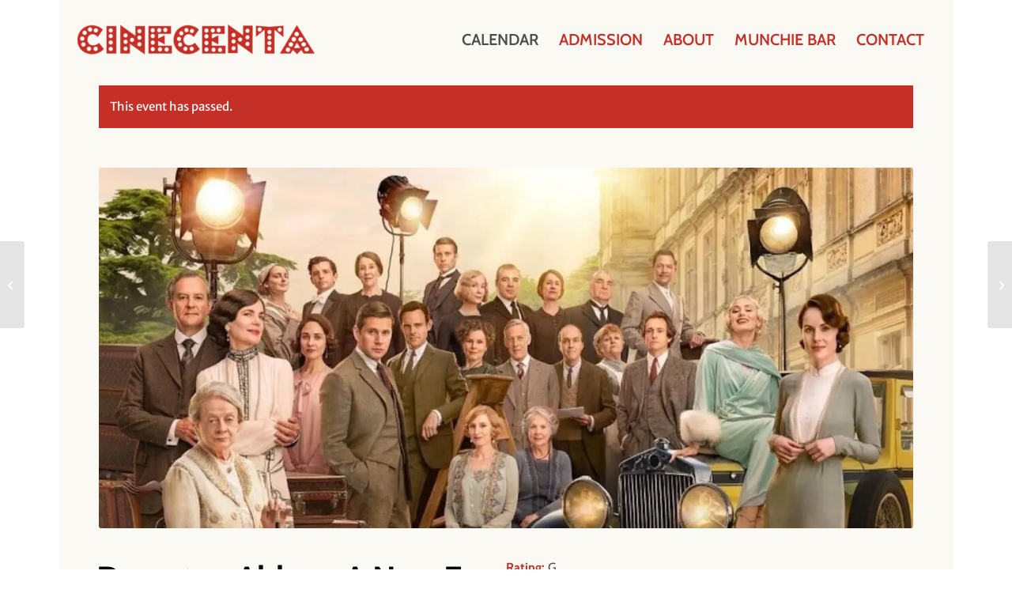

--- FILE ---
content_type: text/css
request_url: https://www.cinecenta.com/wp-content/plugins/events-calendar-pro/build/css/views-full.css?ver=7.7.11
body_size: 3352
content:
.tribe-events-pro.tribe-events-view--week .datepicker .day{border-radius:0}.tribe-events-pro.tribe-events-view--week .datepicker .day:first-child{border-bottom-left-radius:var(--tec-border-radius-default);border-top-left-radius:var(--tec-border-radius-default)}.tribe-events-pro.tribe-events-view--week .datepicker .day:last-child{border-bottom-right-radius:var(--tec-border-radius-default);border-top-right-radius:var(--tec-border-radius-default)}.tribe-events-pro.tribe-events-view--week .datepicker .day.disabled,.tribe-events-pro.tribe-events-view--week .datepicker .day.disabled.focused,.tribe-events-pro.tribe-events-view--week .datepicker .day.disabled:focus,.tribe-events-pro.tribe-events-view--week .datepicker .day.disabled:hover{color:var(--tec-color-text-primary)}.tribe-events-pro.tribe-events-view--week .datepicker .day.active{background:#0000;color:var(--tec-color-text-primary)}.tribe-events-pro.tribe-events-view--week .datepicker .day.active:hover{background:#0000}.tribe-events-pro.tribe-events-view--week .datepicker .day.past,.tribe-events-pro.tribe-events-view--week .datepicker .day.past.focused,.tribe-events-pro.tribe-events-view--week .datepicker .day.past:focus,.tribe-events-pro.tribe-events-view--week .datepicker .day.past:hover{color:var(--tec-color-text-primary-light)}.tribe-events-pro.tribe-events-view--week .datepicker .day.current{color:var(--tec-color-background);position:relative}.tribe-events-pro.tribe-events-view--week .datepicker .day.current.focused,.tribe-events-pro.tribe-events-view--week .datepicker .day.current:focus,.tribe-events-pro.tribe-events-view--week .datepicker .day.current:hover{color:var(--tec-color-background)}.tribe-events-pro.tribe-events-view--week .datepicker .day.current:before{background:var(--tec-color-accent-primary);border-radius:var(--tec-border-radius-default);bottom:0;content:"";left:0;position:absolute;right:0;top:0;z-index:-1}.tribe-events-pro.tribe-events-view--week .datepicker .focused .day,.tribe-events-pro.tribe-events-view--week .datepicker .focused .day:hover,.tribe-events-pro.tribe-events-view--week .datepicker .hovered .day,.tribe-events-pro.tribe-events-view--week .datepicker .hovered .day:hover{background:var(--tec-color-background-secondary)}.tribe-events-pro.tribe-events-view--week .datepicker .focused .day.current,.tribe-events-pro.tribe-events-view--week .datepicker .hovered .day.current{background:#0000}.tribe-events-pro.tribe-events-view--week .datepicker .active .day,.tribe-events-pro.tribe-events-view--week .datepicker .active .day:hover{background:var(--tec-color-accent-primary-background)}.tribe-theme-enfold .tribe-events-pro.tribe-events-view--week .datepicker .day.active{background:#0000;color:var(--tec-color-text-primary)}.tribe-theme-enfold .tribe-events-pro.tribe-events-view--week .datepicker .day.active:hover{background:#0000}.tribe-theme-enfold .tribe-events-pro.tribe-events-view--week .datepicker .day.past{color:var(--tec-color-text-primary-light)}.tribe-theme-enfold .tribe-events-pro.tribe-events-view--week .datepicker .day.current,.tribe-theme-enfold .tribe-events-pro.tribe-events-view--week .datepicker .day.current.focused,.tribe-theme-enfold .tribe-events-pro.tribe-events-view--week .datepicker .day.current:focus,.tribe-theme-enfold .tribe-events-pro.tribe-events-view--week .datepicker .day.current:hover{color:var(--tec-color-background)}.tribe-theme-enfold .tribe-events-pro.tribe-events-view--week .datepicker .focused .day,.tribe-theme-enfold .tribe-events-pro.tribe-events-view--week .datepicker .focused .day:hover,.tribe-theme-enfold .tribe-events-pro.tribe-events-view--week .datepicker .hovered .day,.tribe-theme-enfold .tribe-events-pro.tribe-events-view--week .datepicker .hovered .day:hover{background:var(--tec-color-background-secondary)}.tribe-theme-enfold .tribe-events-pro.tribe-events-view--week .datepicker .focused .day.current,.tribe-theme-enfold .tribe-events-pro.tribe-events-view--week .datepicker .hovered .day.current{background:#0000}.tribe-theme-enfold .tribe-events-pro.tribe-events-view--week .datepicker .active .day,.tribe-theme-enfold .tribe-events-pro.tribe-events-view--week .datepicker .active .day:hover{background:var(--tec-color-accent-primary-background)}.tribe-theme-avada .tribe-events-pro.tribe-events-view--week .datepicker .day.active{background:#0000!important;color:var(--tec-color-text-primary)!important}.tribe-theme-avada .tribe-events-pro.tribe-events-view--week .datepicker .day.active:hover{background:#0000!important}.tribe-theme-avada .tribe-events-pro.tribe-events-view--week .datepicker .day.past{color:var(--tec-color-text-primary-light)!important}.tribe-theme-avada .tribe-events-pro.tribe-events-view--week .datepicker .day.current,.tribe-theme-avada .tribe-events-pro.tribe-events-view--week .datepicker .day.current.focused,.tribe-theme-avada .tribe-events-pro.tribe-events-view--week .datepicker .day.current:focus,.tribe-theme-avada .tribe-events-pro.tribe-events-view--week .datepicker .day.current:hover{color:var(--tec-color-background)!important}.tribe-theme-avada .tribe-events-pro.tribe-events-view--week .datepicker .focused .day,.tribe-theme-avada .tribe-events-pro.tribe-events-view--week .datepicker .focused .day:hover,.tribe-theme-avada .tribe-events-pro.tribe-events-view--week .datepicker .hovered .day,.tribe-theme-avada .tribe-events-pro.tribe-events-view--week .datepicker .hovered .day:hover{background:var(--tec-color-background-secondary)!important}.tribe-theme-avada .tribe-events-pro.tribe-events-view--week .datepicker .focused .day.current,.tribe-theme-avada .tribe-events-pro.tribe-events-view--week .datepicker .hovered .day.current{background:#0000!important}.tribe-theme-avada .tribe-events-pro.tribe-events-view--week .datepicker .active .day,.tribe-theme-avada .tribe-events-pro.tribe-events-view--week .datepicker .active .day:hover{background:var(--tec-color-accent-primary-background)!important}:root{--tec-color-recurring-icon-month:var(--tec-color-text-primary);--tec-color-recurring-icon-month-hover:var(--tec-color-text-primary);--tec-color-recurring-icon-month-multiday:var(--tec-color-text-primary);--tec-color-recurring-icon-month-multiday-hover:var(--tec-color-text-primary);--tec-color-recurring-icon-list:var(--tec-color-text-primary);--tec-color-recurring-icon-list-hover:var(--tec-color-text-primary);--tec-color-recurring-icon-day:var(--tec-color-text-primary);--tec-color-recurring-icon-day-hover:var(--tec-color-text-primary);--tec-color-recurring-icon-week:var(--tec-color-text-primary);--tec-color-recurring-icon-week-hover:var(--tec-color-text-primary);--tec-color-recurring-icon-week-multiday:var(--tec-color-text-primary);--tec-color-recurring-icon-week-multiday-hover:var(--tec-color-text-primary);--tec-color-recurring-icon-photo:var(--tec-color-text-primary);--tec-color-recurring-icon-photo-hover:var(--tec-color-text-primary);--tec-color-recurring-icon-map:var(--tec-color-text-primary);--tec-color-recurring-icon-map-hover:var(--tec-color-text-primary)}.tec-view__event-venue-multi-suffix-separator{color:var(--tec-color-border-default)}.tribe-events .tribe-events-calendar-list__event-datetime-recurring-link:focus .tribe-events-calendar-list__event-datetime-recurring-icon-svg path,.tribe-events .tribe-events-calendar-list__event-datetime-recurring-link:hover .tribe-events-calendar-list__event-datetime-recurring-icon-svg path{fill:currentcolor;stroke:currentcolor}.tribe-events .tribe-events-calendar-month__calendar-event-datetime-recurring-link{color:var(--tec-color-recurring-icon-month)}.tribe-events .tribe-events-calendar-month__calendar-event-datetime-recurring-link:focus,.tribe-events .tribe-events-calendar-month__calendar-event-datetime-recurring-link:hover{color:var(--tec-color-recurring-icon-month-hover)}.tribe-events .tribe-events-calendar-month__calendar-event-datetime-recurring-link:focus .tribe-events-calendar-month__calendar-event-datetime-recurring-icon-svg path,.tribe-events .tribe-events-calendar-month__calendar-event-datetime-recurring-link:hover .tribe-events-calendar-month__calendar-event-datetime-recurring-icon-svg path{fill:currentcolor;stroke:currentcolor}.tribe-events .tribe-events-calendar-month__calendar-event-multiday-datetime-recurring-link,.tribe-events .tribe-events-calendar-month__calendar-event-multiday-recurring-link{color:var(--tec-color-recurring-icon-month-multiday)}.tribe-events .tribe-events-calendar-month__calendar-event-multiday-datetime-recurring-link:focus,.tribe-events .tribe-events-calendar-month__calendar-event-multiday-datetime-recurring-link:hover,.tribe-events .tribe-events-calendar-month__calendar-event-multiday-recurring-link:focus,.tribe-events .tribe-events-calendar-month__calendar-event-multiday-recurring-link:hover{color:var(--tec-color-recurring-icon-month-multiday-hover)}.tribe-events .tribe-events-calendar-day__event-datetime-recurring-link:focus .tribe-events-calendar-day__event-datetime-recurring-icon-svg path,.tribe-events .tribe-events-calendar-day__event-datetime-recurring-link:hover .tribe-events-calendar-day__event-datetime-recurring-icon-svg path,.tribe-events .tribe-events-calendar-month-mobile-events__mobile-event-datetime-recurring-link:focus .tribe-events-calendar-month-mobile-events__mobile-event-datetime-recurring-icon-svg path,.tribe-events .tribe-events-calendar-month-mobile-events__mobile-event-datetime-recurring-link:hover .tribe-events-calendar-month-mobile-events__mobile-event-datetime-recurring-icon-svg path,.tribe-events .tribe-events-calendar-month__calendar-event-multiday-datetime-recurring-link:focus .tribe-events-calendar-month__calendar-event-datetime-recurring-icon-svg path,.tribe-events .tribe-events-calendar-month__calendar-event-multiday-datetime-recurring-link:hover .tribe-events-calendar-month__calendar-event-datetime-recurring-icon-svg path,.tribe-events .tribe-events-calendar-month__calendar-event-multiday-recurring-link:focus .tribe-events-calendar-month__calendar-event-datetime-recurring-icon-svg path,.tribe-events .tribe-events-calendar-month__calendar-event-multiday-recurring-link:hover .tribe-events-calendar-month__calendar-event-datetime-recurring-icon-svg path,.tribe-events .tribe-events-calendar-month__calendar-event-tooltip-datetime-recurring-link:focus .tribe-events-calendar-month__calendar-event-tooltip-datetime-recurring-icon-svg path,.tribe-events .tribe-events-calendar-month__calendar-event-tooltip-datetime-recurring-link:hover .tribe-events-calendar-month__calendar-event-tooltip-datetime-recurring-icon-svg path{fill:currentcolor;stroke:currentcolor}.tribe-events .tribe-events-calendar-latest-past__event-datetime-recurring-link:focus .tribe-events-calendar-latest-past__event-datetime-recurring-icon-svg path,.tribe-events .tribe-events-calendar-latest-past__event-datetime-recurring-link:hover .tribe-events-calendar-latest-past__event-datetime-recurring-icon-svg path{fill:currentcolor;stroke:currentcolor}.tribe-events-pro .tribe-events-pro-photo__event-featured-image-link{transition:var(--tec-transition-opacity)}.tribe-events-pro .tribe-events-pro-photo__event-featured-image-link:focus,.tribe-events-pro .tribe-events-pro-photo__event-featured-image-link:hover{opacity:var(--tec-opacity-icon-hover)}.tribe-events-pro .tribe-events-pro-photo__event-featured-image-link:active{opacity:var(--tec-opacity-icon-active)}.tribe-events-pro .tribe-events-pro-photo__event-date-tag-month{color:var(--tec-color-text-primary);color:var(--tec-color-text-secondary);font-family:var(--tec-font-family-sans-serif);font-size:var(--tec-font-size-0);font-weight:var(--tec-font-weight-regular);line-height:var(--tec-line-height-2);text-transform:uppercase}.tribe-events-pro .tribe-events-pro-photo__event-title-link{background-color:initial;background:#0000;border:0;color:var(--tec-color-text-events-title);font-family:inherit;font-size:inherit;letter-spacing:inherit;line-height:inherit;-webkit-text-decoration:none;text-decoration:none}.tribe-events-pro .tribe-events-pro-photo__event-title-link:active,.tribe-events-pro .tribe-events-pro-photo__event-title-link:focus,.tribe-events-pro .tribe-events-pro-photo__event-title-link:hover{background:#0000;border-color:currentColor;color:var(--tec-color-text-events-title)}.tribe-events-pro .tribe-events-pro-photo__event-title-link:visited{background:#0000;color:var(--tec-color-text-events-title)}.tribe-events-pro .tribe-events-pro-photo__event-datetime{color:var(--tec-color-text-event-date)}.tribe-events-pro .tribe-events-pro-photo__event-datetime-featured-text{color:var(--tec-color-accent-primary);font-weight:var(--tec-font-weight-bold)}.tribe-events-pro .tribe-events-pro-photo__event-datetime-recurring-link:focus .tribe-events-pro-photo__event-datetime-recurring-icon-svg path,.tribe-events-pro .tribe-events-pro-photo__event-datetime-recurring-link:hover .tribe-events-pro-photo__event-datetime-recurring-icon-svg path{fill:currentcolor;stroke:currentcolor}.tribe-events-pro .tribe-events-pro-summary__month-separator:after{background-color:var(--tec-color-border-default);content:"";display:block;flex:auto;height:1px}.tribe-events-pro .tribe-events-pro-summary__event-row--featured .tribe-events-pro-summary__event-date-tag-datetime:after{background-color:var(--tec-color-accent-primary);border-radius:var(--tec-border-radius-default);content:"";height:100%;position:absolute;right:calc(100% - 3px);width:3px}.tribe-common--breakpoint-medium.tribe-events-pro .tribe-events-pro-summary__event-row--featured .tribe-events-pro-summary__event-date-tag-datetime:after{right:-1px;width:4px}.tribe-events-pro .tribe-events-pro-summary__event-date-tag-weekday{color:var(--tec-color-text-primary);color:var(--tec-color-text-secondary);font-family:var(--tec-font-family-sans-serif);font-size:var(--tec-font-size-0);font-weight:var(--tec-font-weight-regular);line-height:var(--tec-line-height-2);text-transform:uppercase}.tribe-events-pro .tribe-events-pro-summary__event-datetime{color:var(--tec-color-text-event-date)}.tribe-common--breakpoint-medium.tribe-events-pro .tribe-events-pro-summary__event-datetime-featured-text{color:var(--tec-color-accent-primary);font-weight:var(--tec-font-weight-bold)}.tribe-events-pro .tribe-events-pro-summary__event-title-link{background-color:initial;background:#0000;border:0;color:var(--tec-color-text-events-title);font-family:inherit;font-size:inherit;letter-spacing:inherit;line-height:inherit;-webkit-text-decoration:none;text-decoration:none}.tribe-events-pro .tribe-events-pro-summary__event-title-link:active,.tribe-events-pro .tribe-events-pro-summary__event-title-link:focus,.tribe-events-pro .tribe-events-pro-summary__event-title-link:hover{background:#0000;border-color:currentColor;color:var(--tec-color-text-events-title)}.tribe-events-pro .tribe-events-pro-summary__event-title-link:visited{background:#0000;color:var(--tec-color-text-events-title)}.tribe-events-pro-summary a.tribe-events-c-small-cta__text{border-bottom:1px solid var(--tec-color-icon-focus)}.tribe-events-pro-summary .tribe-events-c-small-cta__price{border-radius:10px}.tribe-events-pro .tribe-events-pro-summary-nav{border-top:1px solid var(--tec-color-border-default)}.tribe-events-pro .tribe-events-pro-week-day-selector__day{border:1px solid #0000;border-radius:var(--tec-border-radius-default);transition:var(--tec-transition-border-color)}.tribe-events-pro .tribe-events-pro-week-day-selector__day:hover .tribe-events-pro-week-day-selector__day-daynum,.tribe-events-pro .tribe-events-pro-week-day-selector__day:hover .tribe-events-pro-week-day-selector__day-weekday{color:var(--tec-color-accent-secondary-hover)}.tribe-events-pro .tribe-events-pro-week-day-selector__day:focus{box-shadow:0 0 0 2px var(--tec-color-background),0 0 0 4px var(--tec-color-border-active);outline:none}.tribe-events-pro .tribe-events-pro-week-day-selector__day:focus .tribe-events-pro-week-day-selector__day-daynum,.tribe-events-pro .tribe-events-pro-week-day-selector__day:focus .tribe-events-pro-week-day-selector__day-weekday{color:var(--tec-color-accent-secondary-hover)}.tribe-events-pro .tribe-events-pro-week-day-selector__day:active .tribe-events-pro-week-day-selector__day-daynum,.tribe-events-pro .tribe-events-pro-week-day-selector__day:active .tribe-events-pro-week-day-selector__day-weekday{color:var(--tec-color-accent-secondary-active)}.tribe-events-pro .tribe-events-pro-week-day-selector__day--active{border-color:var(--tec-color-accent-primary)}.tribe-events-pro .tribe-events-pro-week-day-selector__events-icon{background-color:var(--tec-color-accent-primary)}.tribe-events-pro .tribe-events-pro-week-day-selector__day-daynum,.tribe-events-pro .tribe-events-pro-week-day-selector__day-weekday{transition:var(--tec-transition-color)}.tribe-events-pro .tribe-events-pro-week-day-selector__day-weekday{color:var(--tec-color-text-secondary);margin:9px 0 -7px;text-transform:uppercase}.tribe-events-pro .tribe-events-pro-week-day-selector__day-daynum{margin-bottom:var(--tec-spacer-0)}.tribe-events-pro .tribe-events-pro-week-day-selector__next:focus .tribe-events-pro-week-day-selector__next-icon-svg path,.tribe-events-pro .tribe-events-pro-week-day-selector__next:hover .tribe-events-pro-week-day-selector__next-icon-svg path,.tribe-events-pro .tribe-events-pro-week-day-selector__prev:focus .tribe-events-pro-week-day-selector__prev-icon-svg path,.tribe-events-pro .tribe-events-pro-week-day-selector__prev:hover .tribe-events-pro-week-day-selector__prev-icon-svg path{fill:var(--tec-color-icon-active)}.tribe-events-pro .tribe-events-pro-week-day-selector__next-icon-svg path,.tribe-events-pro .tribe-events-pro-week-day-selector__prev-icon-svg path{fill:var(--tec-color-icon-secondary)}.tribe-events-pro .tribe-events-pro-week-grid__header-column--current .tribe-events-pro-week-grid__header-column-weekday{color:var(--tec-color-text-primary)}.tribe-events-pro .tribe-events-pro-week-grid__header-column--current .tribe-events-pro-week-grid__header-column-daynum,.tribe-events-pro .tribe-events-pro-week-grid__header-column--current .tribe-events-pro-week-grid__header-column-daynum-link{color:var(--tec-color-accent-primary)}.tribe-events-pro .tribe-events-pro-week-grid__header-column--current .tribe-events-pro-week-grid__header-column-daynum-link:focus,.tribe-events-pro .tribe-events-pro-week-grid__header-column--current .tribe-events-pro-week-grid__header-column-daynum-link:hover{color:var(--tec-color-accent-primary-hover)}.tribe-events-pro .tribe-events-pro-week-grid__header-column--current .tribe-events-pro-week-grid__header-column-daynum-link:active{color:var(--tec-color-accent-primary-active)}.tribe-events-pro .tribe-events-pro-week-grid__header-column-weekday{color:var(--tec-color-text-secondary);text-transform:uppercase}.tribe-events-pro .tribe-events-pro-week-grid__multiday-events-row-wrapper{box-shadow:var(--tec-box-shadow-multiday)}.tribe-events-pro .tribe-events-pro-week-grid__events-row-wrapper:focus+.tribe-events-pro-week-grid__events-row-scroll-pane{opacity:var(--tec-opacity-default)}.tribe-events-pro .tribe-events-pro-week-grid__multiday-toggle-button:focus,.tribe-events-pro .tribe-events-pro-week-grid__multiday-toggle-button:hover{opacity:var(--tec-opacity-icon-hover)}.tribe-events-pro .tribe-events-pro-week-grid__multiday-toggle-button:active{opacity:var(--tec-opacity-icon-active)}.tribe-events-pro .tribe-events-pro-week-grid__events-scroll-wrapper:hover .tribe-events-pro-week-grid__events-row-scroll-pane{opacity:var(--tec-opacity-default)}.tribe-events-pro .tribe-events-pro-week-grid__events-time-tag{color:var(--tec-color-text-primary);font-family:var(--tec-font-family-sans-serif);font-size:var(--tec-font-size-0);font-weight:var(--tec-font-weight-regular);line-height:var(--tec-line-height-2)}.tribe-events-pro .tribe-events-pro-week-grid__events-row-scroll-pane{opacity:0;transition:var(--tec-transition-opacity)}.tribe-events-pro .tribe-events-pro-week-grid__events-row-scroll-pane.active{opacity:var(--tec-opacity-default)}.tribe-events-pro .tribe-events-pro-week-grid__multiday-event--start .tribe-events-pro-week-grid__multiday-event-bar{border-bottom-left-radius:9.5px;border-top-left-radius:9.5px}.tribe-events-pro .tribe-events-pro-week-grid__multiday-event--end .tribe-events-pro-week-grid__multiday-event-bar{border-bottom-right-radius:9.5px;border-top-right-radius:9.5px}.tribe-events-pro .tribe-events-pro-week-grid__multiday-event-bar-inner{background-color:var(--tec-color-accent-primary-multiday);transition:var(--tec-transition-background-color)}.tribe-events-pro .tribe-events-pro-week-grid__multiday-event-bar-inner:focus,.tribe-events-pro .tribe-events-pro-week-grid__multiday-event-bar-inner:hover{background-color:var(--tec-color-accent-primary-multiday-hover)}.tribe-events-pro .tribe-events-pro-week-grid__multiday-event-bar-title-link{background:#0000;color:var(--tec-color-text-events-title)}.tribe-events-pro .tribe-events-pro-week-grid__multiday-event-bar-title-link:active,.tribe-events-pro .tribe-events-pro-week-grid__multiday-event-bar-title-link:focus,.tribe-events-pro .tribe-events-pro-week-grid__multiday-event-bar-title-link:hover{background:#0000;border-color:currentColor;color:var(--tec-color-text-events-title)}.tribe-events-pro .tribe-events-pro-week-grid__multiday-event-bar-title-link:visited{background:#0000;color:var(--tec-color-text-events-title)}.tribe-events-pro .tribe-events-pro-week-grid__multiday-event--past .tribe-events-pro-week-grid__multiday-event-bar-inner{background-color:var(--tec-color-background-secondary)}.tribe-events-pro .tribe-events-pro-week-grid__multiday-event--past .tribe-events-pro-week-grid__multiday-event-bar-inner--focus,.tribe-events-pro .tribe-events-pro-week-grid__multiday-event--past .tribe-events-pro-week-grid__multiday-event-bar-inner--hover,.tribe-events-pro .tribe-events-pro-week-grid__multiday-event--past .tribe-events-pro-week-grid__multiday-event-bar-inner:focus,.tribe-events-pro .tribe-events-pro-week-grid__multiday-event--past .tribe-events-pro-week-grid__multiday-event-bar-inner:hover{background-color:var(--tec-color-background-secondary-hover)}.tribe-events-pro .tribe-events-pro-week-grid__multiday-event-bar-inner--focus,.tribe-events-pro .tribe-events-pro-week-grid__multiday-event-bar-inner--hover{background-color:var(--tec-color-accent-primary-multiday-hover)}.tribe-events-pro .tribe-events-pro-week-grid__multiday-event-title{text-overflow:ellipsis}:root{--tec-color-twentyseventeen-dark-background:#222;--color-twentyseventeen-dark-background:var(--tec-color-twentyseventeen-dark-background,#222)}.tribe-events-pro .tribe-events-pro-week-grid__event-title{color:var(--tec-color-text-events-title)}.tribe-events-pro .tribe-events-pro-week-grid__event--h-1 .tribe-events-pro-week-grid__event-title,.tribe-events-pro [class*=tribe-events-pro-week-grid__event--h-0] .tribe-events-pro-week-grid__event-title{overflow:hidden;text-overflow:ellipsis;white-space:nowrap}.tribe-events-pro .tribe-events-pro-week-grid__event--featured .tribe-events-pro-week-grid__event-link-inner{background-color:var(--tec-color-accent-primary-week-event-featured)}.tribe-events-pro .tribe-events-pro-week-grid__event--featured .tribe-events-pro-week-grid__event-link-inner:before{background-color:var(--tec-color-accent-primary);content:"";height:100%;left:0;position:absolute;top:0;width:2px}.tribe-events-pro .tribe-events-pro-week-grid__event--featured .tribe-events-pro-week-grid__event-link:focus .tribe-events-pro-week-grid__event-link-inner,.tribe-events-pro .tribe-events-pro-week-grid__event--featured .tribe-events-pro-week-grid__event-link:hover .tribe-events-pro-week-grid__event-link-inner{background-color:var(--tec-color-accent-primary-week-event-featured-hover)}.tribe-events-pro .tribe-events-pro-week-grid__event--past .tribe-events-pro-week-grid__event-link-inner{background-color:var(--tec-color-background-secondary)}.tribe-events-pro .tribe-events-pro-week-grid__event--past .tribe-events-pro-week-grid__event-link:focus .tribe-events-pro-week-grid__event-link-inner,.tribe-events-pro .tribe-events-pro-week-grid__event--past .tribe-events-pro-week-grid__event-link:hover .tribe-events-pro-week-grid__event-link-inner{background-color:var(--tec-color-background-secondary-hover)}.tribe-events-pro .tribe-events-pro-week-grid__event-link{border:var(--tec-border-width-week-event) solid var(--tec-color-background);border-radius:calc(var(--tec-border-radius-default) + var(--tec-border-width-week-event))}.tribe-events-pro .tribe-events-pro-week-grid__event-link:focus .tribe-events-pro-week-grid__event-link-inner,.tribe-events-pro .tribe-events-pro-week-grid__event-link:hover .tribe-events-pro-week-grid__event-link-inner{background-color:var(--tec-color-accent-primary-week-event-hover)}.tribe-events-pro .tribe-events-pro-week-grid__event-link-inner{background-color:var(--tec-color-accent-primary-week-event);transition:var(--tec-transition-background-color)}.tribe-events-pro .tribe-events-pro-week-grid__event-datetime{color:var(--tec-color-text-primary);color:var(--tec-color-text-event-date);font-family:var(--tec-font-family-sans-serif);font-size:var(--tec-font-size-0);font-weight:var(--tec-font-weight-regular);line-height:var(--tec-line-height-2);white-space:nowrap}.tribe-events-pro .tribe-events-pro-week-grid__event-tooltip-featured-image-link{transition:var(--tec-transition-opacity)}.tribe-events-pro .tribe-events-pro-week-grid__event-tooltip-featured-image-link:focus,.tribe-events-pro .tribe-events-pro-week-grid__event-tooltip-featured-image-link:hover{opacity:var(--tec-opacity-icon-hover)}.tribe-events-pro .tribe-events-pro-week-grid__event-tooltip-featured-image-link:active{opacity:var(--tec-opacity-icon-active)}.tribe-events-pro .tribe-events-pro-week-grid__event-tooltip-title-link{background:#0000;color:var(--tec-color-text-events-title)}.tribe-events-pro .tribe-events-pro-week-grid__event-tooltip-title-link:active,.tribe-events-pro .tribe-events-pro-week-grid__event-tooltip-title-link:focus,.tribe-events-pro .tribe-events-pro-week-grid__event-tooltip-title-link:hover{background:#0000;border-color:currentColor;color:var(--tec-color-text-events-title)}.tribe-events-pro .tribe-events-pro-week-grid__event-tooltip-title-link:visited{background:#0000;color:var(--tec-color-text-events-title)}.tribe-events-pro .tribe-events-pro-week-grid__event-tooltip-datetime{color:var(--tec-color-text-primary);color:var(--tec-color-text-event-date);font-family:var(--tec-font-family-sans-serif);font-size:var(--tec-font-size-0);font-weight:var(--tec-font-weight-regular);line-height:var(--tec-line-height-2)}.tribe-events-pro .tribe-events-pro-week-grid__event-tooltip-datetime-recurring-link:focus .tribe-events-pro-week-grid__event-tooltip-datetime-recurring-icon-svg path,.tribe-events-pro .tribe-events-pro-week-grid__event-tooltip-datetime-recurring-link:hover .tribe-events-pro-week-grid__event-tooltip-datetime-recurring-icon-svg path{fill:currentcolor;stroke:currentcolor}.tribe-theme-twentyseventeen.colors-dark .tribe-events-pro .tribe-events-pro-week-grid__event-link{border-color:var(--tec-color-twentyseventeen-dark-background)}.tribe-theme-twentytwentyone .tribe-events-pro .tribe-events-pro-week-grid__event-link{border-color:var(--tec-global--color-background)}.tribe-events-week.ast-separate-container .ast-article-post{background-color:initial;padding:0}.tribe-events-pro .tribe-events-pro-week-mobile-events__event-title-link{background-color:initial;background:#0000;border:0;color:var(--tec-color-text-events-title);font-family:inherit;font-size:inherit;letter-spacing:inherit;line-height:inherit;-webkit-text-decoration:none;text-decoration:none}.tribe-events-pro .tribe-events-pro-week-mobile-events__event-title-link:active,.tribe-events-pro .tribe-events-pro-week-mobile-events__event-title-link:focus,.tribe-events-pro .tribe-events-pro-week-mobile-events__event-title-link:hover{background:#0000;border-color:currentColor;color:var(--tec-color-text-events-title)}.tribe-events-pro .tribe-events-pro-week-mobile-events__event-title-link:visited{background:#0000;color:var(--tec-color-text-events-title)}.tribe-events-pro .tribe-events-pro-week-mobile-events__event--featured:before{background-color:var(--tec-color-accent-primary);content:"";height:100%;left:var(--tec-grid-gutter-small-half);position:absolute;width:3px}.tribe-events-pro .tribe-events-pro-week-mobile-events__event-featured-image-link{transition:var(--tec-transition-opacity)}.tribe-events-pro .tribe-events-pro-week-mobile-events__event-featured-image-link:focus,.tribe-events-pro .tribe-events-pro-week-mobile-events__event-featured-image-link:hover{opacity:var(--tec-opacity-icon-hover)}.tribe-events-pro .tribe-events-pro-week-mobile-events__event-featured-image-link:active{opacity:var(--tec-opacity-icon-active)}.tribe-events-pro .tribe-events-pro-week-mobile-events__event-datetime-recurring-link{color:var(--tec-color-text-event-date)}.tribe-events-pro .tribe-events-pro-week-mobile-events__event-datetime-recurring-link:focus .tribe-events-pro-week-grid__event-tooltip-datetime-recurring-icon-svg path,.tribe-events-pro .tribe-events-pro-week-mobile-events__event-datetime-recurring-link:focus .tribe-events-pro-week-mobile-events__event-datetime-recurring-icon-svg path,.tribe-events-pro .tribe-events-pro-week-mobile-events__event-datetime-recurring-link:hover .tribe-events-pro-week-grid__event-tooltip-datetime-recurring-icon-svg path,.tribe-events-pro .tribe-events-pro-week-mobile-events__event-datetime-recurring-link:hover .tribe-events-pro-week-mobile-events__event-datetime-recurring-icon-svg path{fill:currentcolor;stroke:currentcolor}.tribe-events-pro .tribe-events-pro-week-mobile-events__event-time-separator:after,.tribe-events-pro .tribe-events-pro-week-mobile-events__event-type-separator:after{background-color:var(--tec-color-border-default);content:"";display:block;flex:auto;height:1px;margin-left:20px}.tribe-events-pro .tribe-events-pro-map__map{border-color:var(--tec-color-border-default);border-style:solid;border-width:1px 1px 0}.tribe-common--breakpoint-medium.tribe-events-pro .tribe-events-pro-map__map{border-width:1px 0 1px 1px}.tribe-events-pro .tribe-events-pro-map__no-venue-modal--premium{box-shadow:var(--tec-box-shadow-default)}.tribe-events-pro .tribe-events-pro-map__no-venue-modal-close:focus .tribe-events-pro-map__no-venue-modal-close-icon-svg path,.tribe-events-pro .tribe-events-pro-map__no-venue-modal-close:hover .tribe-events-pro-map__no-venue-modal-close-icon-svg path{stroke:var(--tec-color-icon-primary)}.tribe-events-pro .tribe-events-pro-map__event-column:after,.tribe-events-pro .tribe-events-pro-map__event-column:before{background-color:var(--tec-color-border-default);content:"";height:100%;position:absolute;top:0;width:1px}.tribe-events-pro .tribe-events-pro-map__event-column:before{left:0}.tribe-events-pro .tribe-events-pro-map__event-column:after{right:0}.tribe-events-pro .tribe-events-pro-map__event-cards-wrapper:hover .tribe-events-pro-map__event-cards-scroll-pane{opacity:var(--tec-opacity-default)}.tribe-events-pro .tribe-events-pro-map__event-cards-wrapper:after,.tribe-events-pro .tribe-events-pro-map__event-cards-wrapper:before{background-color:var(--tec-color-border-default);content:"";height:1px;left:0;position:absolute;width:100%}.tribe-events-pro .tribe-events-pro-map__event-cards-wrapper:before{top:0}.tribe-events-pro .tribe-events-pro-map__event-cards-wrapper:after{bottom:0}.tribe-events-pro .tribe-events-pro-map__event-cards:focus+.tribe-events-pro-map__event-cards-scroll-pane{opacity:var(--tec-opacity-default)}.tribe-events-pro .tribe-events-pro-map__event-cards-scroll-pane{opacity:0;transition:var(--tec-transition-opacity)}.tribe-events-pro .tribe-events-pro-map__event-cards-scroll-pane.active{opacity:var(--tec-opacity-default)}.tribe-events-pro .tribe-events-pro-map__event-card-wrapper:not(:first-child){margin-top:-1px}.tribe-events-pro .tribe-events-pro-map__event-card-button{border:1px solid var(--tec-color-border-default);text-align:left}.tribe-events-pro .tribe-events-pro-map__event-card-button:focus,.tribe-events-pro .tribe-events-pro-map__event-card-button:hover{border:1px solid var(--tec-color-border-hover)}.tribe-events-pro .tribe-events-pro-map__event-card-wrapper--active .tribe-events-pro-map__event-card-button{border:1px solid var(--tec-color-accent-primary);box-shadow:var(--tec-box-shadow-card)}.tribe-events-pro .tribe-events-pro-map__event-date-tag-month{color:var(--tec-color-text-primary);color:var(--tec-color-text-secondary);font-family:var(--tec-font-family-sans-serif);font-size:var(--tec-font-size-0);font-weight:var(--tec-font-weight-regular);line-height:var(--tec-line-height-2);text-transform:uppercase}.tribe-events-pro .tribe-events-pro-map__event-featured-image-link{transition:var(--tec-transition-opacity)}.tribe-events-pro .tribe-events-pro-map__event-featured-image-link:focus,.tribe-events-pro .tribe-events-pro-map__event-featured-image-link:hover{opacity:var(--tec-opacity-icon-hover)}.tribe-events-pro .tribe-events-pro-map__event-featured-image-link:active{opacity:var(--tec-opacity-icon-active)}.tribe-events-pro .tribe-events-pro-map__event-datetime-wrapper,.tribe-events-pro .tribe-events-pro-map__event-tooltip-datetime-wrapper{color:var(--tec-color-text-event-date)}.tribe-common--breakpoint-medium.tribe-events-pro .tribe-events-pro-map__event-datetime-featured-text{color:var(--tec-color-accent-primary);font-weight:var(--tec-font-weight-bold)}.tribe-events-pro .tribe-events-pro-map__event-title{color:var(--tec-color-text-events-title);line-height:var(--tec-line-height-0)}.tribe-events-pro .tribe-events-pro-map__event-tooltip-title-link{background:#0000;color:var(--tec-color-text-events-title)}.tribe-events-pro .tribe-events-pro-map__event-tooltip-title-link:active,.tribe-events-pro .tribe-events-pro-map__event-tooltip-title-link:focus,.tribe-events-pro .tribe-events-pro-map__event-tooltip-title-link:hover{background:#0000;border-color:currentColor;color:var(--tec-color-text-events-title)}.tribe-events-pro .tribe-events-pro-map__event-tooltip-title-link:visited{background:#0000;color:var(--tec-color-text-events-title)}.tribe-events-pro .tribe-events-pro-map__event-venue{font-style:normal}.tribe-common--breakpoint-medium.tribe-events-pro .tribe-events-pro-map__event-distance{color:var(--tec-color-text-secondary)}.tribe-events-pro .tribe-events-pro-map__event-tooltip-venue{font-style:normal}.tribe-events-pro .tribe-events-pro-map__event-tooltip-navigation-button:focus,.tribe-events-pro .tribe-events-pro-map__event-tooltip-navigation-button:hover{opacity:var(--tec-opacity-icon-hover)}.tribe-events-pro .tribe-events-pro-map__event-tooltip-navigation-button:active{opacity:var(--tec-opacity-icon-active)}.tribe-events-pro .tribe-events-pro-map__event-tooltip-navigation-button-icon-svg{flex:none;height:10px;width:13px}.tribe-events-pro .tribe-events-pro-map__event-tooltip-navigation-button--prev .tribe-events-pro-map__event-tooltip-navigation-button-icon-svg{margin-right:var(--tec-spacer-1);transform:rotate(180deg)}.tribe-events-pro .tribe-events-pro-map__event-tooltip-navigation-button--next .tribe-events-pro-map__event-tooltip-navigation-button-icon-svg{margin-left:var(--tec-spacer-1)}.tribe-events-pro .tribe-events-pro-map__event-tooltip-navigation-button--disabled{color:var(--tec-color-icon-secondary)}.tribe-events-pro .tribe-events-pro-map__event-tooltip-navigation-button--disabled:active,.tribe-events-pro .tribe-events-pro-map__event-tooltip-navigation-button--disabled:focus,.tribe-events-pro .tribe-events-pro-map__event-tooltip-navigation-button--disabled:hover{opacity:var(--tec-opacity-default)}.tribe-events-pro .tribe-events-pro-map__event-tooltip-navigation-button--disabled .tribe-events-pro-map__event-tooltip-navigation-button-icon-svg path{fill:var(--tec-color-icon-secondary)}.tribe-events-pro .gm-style{font-family:var(--tec-font-family-sans-serif)}.tribe-events-pro .gm-style .gm-style-iw-c{border-radius:var(--tec-border-radius-default)}.tribe-events-pro .tribe-events-pro-map__nav{border-color:var(--tec-color-border-default);border-style:solid;border-width:0 1px 1px}.tribe-common--breakpoint-medium.tribe-events-pro .tribe-events-pro-map__nav .tribe-events-c-nav__next,.tribe-common--breakpoint-medium.tribe-events-pro .tribe-events-pro-map__nav .tribe-events-c-nav__prev{font-weight:var(--tec-font-weight-regular)}.tribe-events-pro .tribe-events-pro-map__nav .tribe-events-c-nav__next-icon-svg,.tribe-events-pro .tribe-events-pro-map__nav .tribe-events-c-nav__prev-icon-svg{height:12px}.tribe-events-pro .tribe-events-pro-map__nav .tribe-events-c-nav__prev-icon-svg{margin-right:8px}.tribe-events-pro .tribe-events-pro-map__nav .tribe-events-c-nav__next-icon-svg{margin-left:8px}.tribe-events-pro .tribe-events-pro-organizer__meta-categories-term-link,.tribe-events-pro .tribe-events-pro-organizer__meta-categories-term-link:visited,.tribe-events-pro .tribe-events-pro-organizer__meta-email-link,.tribe-events-pro .tribe-events-pro-organizer__meta-website-link{color:var(--tec-color-accent-primary)}.tribe-events-pro .tribe-events-pro-venue__meta-map{border:1px solid var(--tec-color-border-default)}.tribe-common--breakpoint-medium.tribe-events-pro .tribe-events-pro-venue__meta-map{border:0}.tribe-events-pro .tribe-events-pro-venue__meta-address-directions-link,.tribe-events-pro .tribe-events-pro-venue__meta-categories-term-link,.tribe-events-pro .tribe-events-pro-venue__meta-categories-term-link:visited,.tribe-events-pro .tribe-events-pro-venue__meta-website-link{color:var(--tec-color-accent-primary)}
